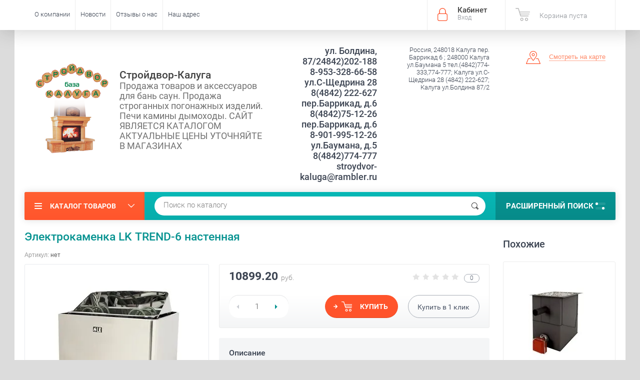

--- FILE ---
content_type: text/html; charset=utf-8
request_url: http://stroydvor-kaluga.ru/shop/product/elektrokamenka-lk-trend-6-nastennaya
body_size: 18231
content:

	<!doctype html><html lang="ru"><head><meta charset="utf-8"><meta name="robots" content="all"/><title>Электрокаменка LK TREND-6 настенная</title><meta name="description" content="Электрокаменка LK TREND-6 настенная"><meta name="keywords" content="Электрокаменка LK TREND-6 настенная"><meta name="SKYPE_TOOLBAR" content="SKYPE_TOOLBAR_PARSER_COMPATIBLE"><meta name="viewport" content="width=device-width, initial-scale=1.0, maximum-scale=1.0, user-scalable=no"><meta name="format-detection" content="telephone=no"><meta http-equiv="x-rim-auto-match" content="none"><script src="/g/libs/jquery/1.10.2/jquery.min.js"></script>	<link rel="stylesheet" href="/g/css/styles_articles_tpl.css">

            <!-- 46b9544ffa2e5e73c3c971fe2ede35a5 -->
            <script src='/shared/s3/js/lang/ru.js'></script>
            <script src='/shared/s3/js/common.min.js'></script>
        <link rel='stylesheet' type='text/css' href='/shared/s3/css/calendar.css' /><link rel='stylesheet' type='text/css' href='/shared/highslide-4.1.13/highslide.min.css'/>
<script type='text/javascript' src='/shared/highslide-4.1.13/highslide-full.packed.js'></script>
<script type='text/javascript'>
hs.graphicsDir = '/shared/highslide-4.1.13/graphics/';
hs.outlineType = null;
hs.showCredits = false;
hs.lang={cssDirection:'ltr',loadingText:'Загрузка...',loadingTitle:'Кликните чтобы отменить',focusTitle:'Нажмите чтобы перенести вперёд',fullExpandTitle:'Увеличить',fullExpandText:'Полноэкранный',previousText:'Предыдущий',previousTitle:'Назад (стрелка влево)',nextText:'Далее',nextTitle:'Далее (стрелка вправо)',moveTitle:'Передвинуть',moveText:'Передвинуть',closeText:'Закрыть',closeTitle:'Закрыть (Esc)',resizeTitle:'Восстановить размер',playText:'Слайд-шоу',playTitle:'Слайд-шоу (пробел)',pauseText:'Пауза',pauseTitle:'Приостановить слайд-шоу (пробел)',number:'Изображение %1/%2',restoreTitle:'Нажмите чтобы посмотреть картинку, используйте мышь для перетаскивания. Используйте клавиши вперёд и назад'};</script>
<link rel="icon" href="/favicon.jpg" type="image/jpeg">

<!--s3_require-->
<link rel="stylesheet" href="/g/basestyle/1.0.1/user/user.css" type="text/css"/>
<link rel="stylesheet" href="/g/basestyle/1.0.1/user/user.blue.css" type="text/css"/>
<script type="text/javascript" src="/g/basestyle/1.0.1/user/user.js" async></script>
<!--/s3_require-->
			
		
		
		
			<link rel="stylesheet" type="text/css" href="/g/shop2v2/default/css/theme.less.css">		
			<script type="text/javascript" src="/g/printme.js"></script>
		<script type="text/javascript" src="/g/shop2v2/default/js/tpl.js"></script>
		<script type="text/javascript" src="/g/shop2v2/default/js/baron.min.js"></script>
		
			<script type="text/javascript" src="/g/shop2v2/default/js/shop2.2.js"></script>
		
	<script type="text/javascript">shop2.init({"productRefs": {"1680302061":{"pul_t_upravlenia":{"\u0412\u0441\u0442\u0440\u043e\u0435\u043d\u043d\u044b\u0439":["2125195661"]},"mosnost_":{"6":["2125195661"]},"ob_em_parnoj_m3":{"45c48cce2e2d7fbdea1afc51c7c6ad26":["2125195661"]},"material":{"\u0421\u0442\u0430\u043b\u044c":["2125195661"]}},"30852651":{"mosnost_":{"8":["34066051"]},"ob_em_parnoj_m3":{"c20ad4d76fe97759aa27a0c99bff6710":["34066051"]}},"451216261":{"ob_em_parnoj_m3":{"26e83e9b7700045580edd50000fc7aae":["576827861"]},"massa_kamnej":{"300":["576827861"]}},"592156504":{"ob_em_parnoj_m3":{"6364d3f0f495b6ab9dcf8d3b5c6e0b01":["747747904"]},"massa_kamnej":{"100-120\u043a\u0433":["747747904"]}},"1667247861":{"ob_em_parnoj_m3":{"1ff1de774005f8da13f42943881c655f":["2110653661"]},"massa_kamnej":{"60":["2110653661"]}},"1679974261":{"ob_em_parnoj_m3":{"1ff1de774005f8da13f42943881c655f":["2124866261"]},"massa_kamnej":{"115":["2124866261"]}}},"apiHash": {"getPromoProducts":"e3dd6c15666b9e7d9b38ad7bb2bb6c2d","getSearchMatches":"2f2a9a7d79ebcc744de530db9b10eff4","getFolderCustomFields":"9462282404835b025c21428ea415ab4c","getProductListItem":"cad98531e5103a478afe82e4885c4d49","cartAddItem":"fe8f23202da1b9add917d9bba1d4b14d","cartRemoveItem":"634729522b5efb48f65b61b37811ebf2","cartUpdate":"f10af768ffcb418a358e6d0cb39823d2","cartRemoveCoupon":"a6ee0e2f06efc959f0bac9b66c171c35","cartAddCoupon":"6ec4b2259e39b5b2a8efed8a79a189a0","deliveryCalc":"9548f7e7dd03b12a11b26683a18fd334","printOrder":"7df4db41609117d739e3bad09d63fc37","cancelOrder":"d8be227584114768cf67d7a71cc0495f","cancelOrderNotify":"d3303e1a87eb4540dba887f6733c190b","repeatOrder":"daf70c896afc2f966c6a89eb1217695a","paymentMethods":"c4a7f44bef0aca0a55842364c6cefd41","compare":"2f6548b436633b4051b1d32a30e553f8"},"hash": null,"verId": 1969196,"mode": "product","step": "","uri": "/shop","IMAGES_DIR": "/d/","my": {"list_picture_enlarge":true,"accessory":"\u0410\u043a\u0441\u0435\u0441\u0441\u0443\u0430\u0440\u044b","kit":"\u041d\u0430\u0431\u043e\u0440","recommend":"\u0420\u0435\u043a\u043e\u043c\u0435\u043d\u0434\u0443\u0435\u043c\u044b\u0435","similar":"\u041f\u043e\u0445\u043e\u0436\u0438\u0435","modification":"\u041c\u043e\u0434\u0438\u0444\u0438\u043a\u0430\u0446\u0438\u0438","unique_values":true,"pricelist_options_toggle":true,"special_alias":"\u0410\u043a\u0446\u0438\u044f","filter_range_max":"1000000","search_range_max":"1000000"},"shop2_cart_order_payments": 3,"cf_margin_price_enabled": 0,"maps_yandex_key":"","maps_google_key":""});</script>
<style type="text/css">.product-item-thumb {width: 174px;}.product-item-thumb .product-image, .product-item-simple .product-image {height: 205px;width: 174px;}.product-item-thumb .product-amount .amount-title {width: 78px;}.product-item-thumb .product-price {width: 124px;}.shop2-product .product-side-l {width: 450px;}.shop2-product .product-image {height: 450px;width: 450px;}.shop2-product .product-thumbnails li {width: 140px;height: 140px;}</style>
 <link rel="stylesheet" href="/t/v2792/images/theme10/theme.scss.css"><!--<link rel="stylesheet" href="/t/v2792/images/css/theme.scss.css">--><!--[if lt IE 10]><script src="/g/libs/ie9-svg-gradient/0.0.1/ie9-svg-gradient.min.js"></script><script src="/g/libs/jquery-placeholder/2.0.7/jquery.placeholder.min.js"></script><script src="/g/libs/jquery-textshadow/0.0.1/jquery.textshadow.min.js"></script><script src="/g/s3/misc/ie/0.0.1/ie.js"></script><![endif]--><!--[if lt IE 9]><script src="/g/libs/html5shiv/html5.js"></script><![endif]--></head><body  ><div class="site-wrapper"><div class="overlay-bg"></div><div class="top-panel-wrapper"><div class="top-panel clear-self"><div class="right-side"><div class="block-user">
	<div class="block-title">Кабинет<span>Вход</span></div>
	<div class="block-body">
		<div class="block-title">Кабинет<span>Вход</span></div>
					<form method="post" action="/user">
				<div class="block-body-in">
				<input type="hidden" name="mode" value="login">
				<div class="field name">
					<label class="input"><input type="text" name="login" id="login" tabindex="1" value="" placeholder="Логин или e-mail"></label>
				</div>
				<div class="field password clear-self">
					<label class="input pass"><input type="password" name="password" id="password" tabindex="2" value="" placeholder="Пароль"></label>
					<button type="submit">вход</button>
					<a href="/user/forgot_password" class="forgot">Забыли пароль?</a>
				</div>
				</div>
				<div class="field links clear-self">
					<a href="/user/register" class="register">Регистрация</a>
					
				</div>
			<re-captcha data-captcha="recaptcha"
     data-name="captcha"
     data-sitekey="6LcNwrMcAAAAAOCVMf8ZlES6oZipbnEgI-K9C8ld"
     data-lang="ru"
     data-rsize="invisible"
     data-type="image"
     data-theme="light"></re-captcha></form>
			</div>
</div><div id="shop2-cart-preview">
			<div class="shop2-block cart-preview ">
		<a href="/shop/cart">
			<div class="block-body">
								<div class="cart-sum emp">Корзина пуста</div>
				<div class="cart-col">0 <span>0</span></div>
	            			</div>
		</a>
	</div>
</div><!-- Cart Preview --></div><div class="left-side clear-self"><div class="top-menu-button">меню</div><div class="top-menu-wrapper"><div class="top-menu-close"><span class="s1">меню</span><span class="s2">Каталог товаров</span></div><div class="top-menu-scroller"><ul class="top-categor"><li class="opened"><a href="/shop/folder/pechi-bannyye" >Печи банные</a><ul class="level-2"><li><a href="/shop/folder/drovyanyye-pechi" >Дровяные печи</a></li><li class="opened active"><a href="/shop/folder/elektricheskiye-pechi" >Электрические печи</a></li><li><a href="/shop/folder/gazovyye-pechi" >Газовые печи</a></li><li><a href="/shop/folder/ugolnyye-pechi" >Угольные печи</a></li><li><a href="/shop/folder/portaly-dlya-bannykh-pechey" >Порталы для банных печей</a></li><li><a href="/shop/folder/komplektuyushchiye-k-pecham" >Комплектующие к печам</a></li><li><a href="/shop/folder/kamni-dlya-bannykh-pechey" >Камни для банных печей</a></li><li><a href="/shop/folder/oblicovki-dlya-pechej" >Облицовки для печей</a></li><li><a href="/shop/folder/pechekomlekty" >Печекомлекты</a></li><li><a href="/shop/folder/pechi-kamenki-1" >Печи каменки</a></li></ul></li><li><a href="/shop/folder/pechi-otopitelnyye" >Печи отопительные</a><ul class="level-2"><li><a href="/shop/folder/kotly" >Котлы</a></li><li><a href="/shop/folder/pechi-vozdukhogreynyye" >Печи воздухогрейные</a></li></ul></li><li><a href="/shop/folder/kaminy" >Камины</a><ul class="level-2"><li><a href="/shop/folder/kaminy-topki" >Каминные топки</a></li><li><a href="/shop/folder/kaminnyye-oblitsovki" >Каминные облицовки</a></li><li><a href="/shop/folder/pechi-kaminy" >Печи-камины</a><ul class="level-3"><li><a href="/shop/folder/pechi-kaminy-kratki" >Печи-камины KRATKI</a></li><li><a href="/shop/folder/pechi-kaminy-lk" >Печи-камины LK</a></li><li><a href="/shop/folder/pechi-kaminy-ecokamin" >Печи-камины Ecokamin</a></li><li><a href="/shop/folder/pechi-kaminy-varvara" >Печи-камины ВАРВАРА</a></li><li><a href="/shop/folder/pechi-kaminy-teplodar" >Печи-камины ТЕПЛОДАР</a></li></ul></li><li><a href="/shop/folder/biokaminy-kratki" >Биокамины KRATKI</a></li></ul></li><li><a href="/shop/folder/pechi-dlya-sada" >Печи для сада</a><ul class="level-2"><li><a href="/shop/folder/mangaly" >Мангалы</a></li><li><a href="/shop/folder/tandyry" >Тандыры</a></li></ul></li><li><a href="/shop/folder/aksessuary" >Аксессуары</a><ul class="level-2"><li><a href="/shop/folder/samovary" >Самовары</a></li><li><a href="/shop/folder/bondarnyye-izdeliya" >Бондарные изделия</a></li><li><a href="/shop/folder/kaminy-i-pechnyye-aksessuary" >Каминные  и печные аксессуары</a><ul class="level-3"><li><a href="/shop/folder/drovnitsy" >Дровницы</a></li><li><a href="/shop/folder/listy-predtopochnyye" >Листы предтопочные</a></li><li><a href="/shop/folder/kaminnyye-ekrany" >Каминные экраны</a></li><li><a href="/shop/folder/kaminnyye-nabory" >Каминные наборы</a></li></ul></li><li><a href="/shop/folder/tekstil-dlya-bani" >Текстиль для бани</a></li><li><a href="/shop/folder/bannyye-veniki-i-zapravki" >Банные веники и заправки</a></li><li><a href="/shop/folder/efirnyye-masla" >Эфирные масла</a></li><li><a href="/shop/folder/distillyatory" >Дистилляторы</a></li><li><a href="/shop/folder/mebel" >Мебель</a></li><li><a href="/shop/folder/termometry-i-gigrometry" >Термометры и гигрометры</a></li></ul></li><li><a href="/shop/folder/otdelochnyye-materialy" >Отделочные материалы</a><ul class="level-2"><li><a href="/shop/folder/vagonka" >Вагонка</a></li><li><a href="/shop/folder/doska-polo" >Доска пола</a></li><li><a href="/shop/folder/blok-khaus" >Блок-хаус</a></li><li><a href="/shop/folder/imitatsiya-brusa" >Имитация бруса</a></li><li><a href="/shop/folder/pogonazh" >Погонаж</a></li><li><a href="/shop/folder/ogneupornyye-materialy" >Огнеупорные материалы</a></li><li><a href="/shop/folder/krovelnaya-izolyatsiya-masterflesh" >Кровельная изоляция Мастерфлеш</a></li><li><a href="/shop/folder/termostoykiye-emali-germetiki" >Термостойкие Эмали, Герметики</a></li><li><a href="/shop/folder/smesi-pechnyye-kladochnyye-zharoprochnyye" >Смеси печные, кладочные, жаропрочные</a></li><li><a href="/shop/folder/brus" >БРУС</a></li><li><a href="/shop/folder/polki" >Полки</a></li><li><a href="/shop/folder/dekorativnye-paneli" >Декоративные панели</a></li></ul></li><li><a href="/shop/folder/soputstvuyushchiye-tovary" >Сопутствующие товары</a><ul class="level-2"><li><a href="/shop/folder/gimalayskaya-sol" >Гималайская соль</a></li><li><a href="/shop/folder/rozzhig-i-chistka-dymokhoda" >Розжиг и чистка дымохода</a></li><li><a href="/shop/folder/svetilniki" >Светильники</a></li><li><a href="/shop/folder/abazhury" >Абажуры</a></li></ul></li><li><a href="/shop/folder/pechi-kamenki" >Печи каменки</a></li><li><a href="/shop/folder/dymohody" >ДЫМОХОДЫ</a><ul class="level-2"><li><a href="/shop/folder/dymohod-craft" >ДЫМОХОД CRAFT</a></li><li><a href="/shop/folder/dymohod-ferrum" >Дымоход Ferrum</a></li></ul></li></ul><ul class="top-menu"><li><a href="/o-kompanii" >О компании</a><ul class="level-2"><li><a href="/partnerskaya-programma" >Партнёрская программа</a></li><li><a href="/podarochnyye-sertifikaty" >Подарочные сертификаты</a></li></ul></li><li><a href="/novosti" >Новости</a></li><li><a href="/otzyvy-o-nas" >Отзывы о нас</a></li><li><a href="/nash-adres" >Наш адрес</a></li></ul></div></div></div></div></div><header role="banner" class="site-header"><div class="site-header-in"><div class="left-side"><div class="logo"><a href="http://stroydvor-kaluga.ru"><img src=/thumb/2/5ljIbNJclpOpYCRFjzehYQ/150r/d/271376_6098.png alt="/"></a></div><div class="site-name-in"><div class="site-name"><a href="http://stroydvor-kaluga.ru">Стройдвор-Калуга</a></div><div class="site-description">Продажа товаров и аксессуаров для бань саун. Продажа строганных погонажных изделий. Печи камины дымоходы.           САЙТ ЯВЛЯЕТСЯ КАТАЛОГОМ АКТУАЛЬНЫЕ ЦЕНЫ УТОЧНЯЙТЕ В МАГАЗИНАХ</div></div></div><div class="right-side"><div class="right-side-in"><div class="site-phone"><div class="site-phone-in"><div><a href="tel:ул. Болдина, 87/24842)202-188">ул. Болдина, 87/24842)202-188</a><a href="tel:8-953-328-66-58">8-953-328-66-58</a><a href="tel:ул.С-Щедрина 28 8(4842) 222-627">ул.С-Щедрина 28 8(4842) 222-627</a><a href="tel:пер.Баррикад, д.6 8(4842)75-12-26">пер.Баррикад, д.6 8(4842)75-12-26</a><a href="tel:пер.Баррикад, д.6 8-901-995-12-26">пер.Баррикад, д.6 8-901-995-12-26</a><a href="tel:ул.Баумана, д.5 8(4842)774-777">ул.Баумана, д.5 8(4842)774-777</a><a href="tel:stroydvor-kaluga@rambler.ru">stroydvor-kaluga@rambler.ru</a></div></div></div><div class="site-adres"><div class="site-adres-in"><span class="s2">Россия, 248018 Калуга пер. Баррикад 6 ; 248000  Калуга ул.Баумана  5 тел.(4842)774-333,774-777;  Калуга ул.С-Щедрина 28 (4842) 222-627; Калуга ул.Болдина 87/2</span></div></div><div class="see-on-the-map"><span><a href="/nash-adres">Смотреть на карте</a></span></div></div></div></div></header> <!-- .site-header --><div class="search-panel clear-self"><div class="search-panel-in"><div class="left-side"><div class="left-categor-wrapper"><div class="left-categor-title">Каталог товаров</div><div class="left-folders"><ul class="left-categor"><li class="opened"><a href="/shop/folder/pechi-bannyye" >Печи банные</a><ul class="level-2"><li><a href="/shop/folder/drovyanyye-pechi" >Дровяные печи</a></li><li class="opened active"><a href="/shop/folder/elektricheskiye-pechi" >Электрические печи</a></li><li><a href="/shop/folder/gazovyye-pechi" >Газовые печи</a></li><li><a href="/shop/folder/ugolnyye-pechi" >Угольные печи</a></li><li><a href="/shop/folder/portaly-dlya-bannykh-pechey" >Порталы для банных печей</a></li><li><a href="/shop/folder/komplektuyushchiye-k-pecham" >Комплектующие к печам</a></li><li><a href="/shop/folder/kamni-dlya-bannykh-pechey" >Камни для банных печей</a></li><li><a href="/shop/folder/oblicovki-dlya-pechej" >Облицовки для печей</a></li><li><a href="/shop/folder/pechekomlekty" >Печекомлекты</a></li><li><a href="/shop/folder/pechi-kamenki-1" >Печи каменки</a></li></ul></li><li><a href="/shop/folder/pechi-otopitelnyye" >Печи отопительные</a><ul class="level-2"><li><a href="/shop/folder/kotly" >Котлы</a></li><li><a href="/shop/folder/pechi-vozdukhogreynyye" >Печи воздухогрейные</a></li></ul></li><li><a href="/shop/folder/kaminy" >Камины</a><ul class="level-2"><li><a href="/shop/folder/kaminy-topki" >Каминные топки</a></li><li><a href="/shop/folder/kaminnyye-oblitsovki" >Каминные облицовки</a></li><li><a href="/shop/folder/pechi-kaminy" >Печи-камины</a><ul class="level-3"><li><a href="/shop/folder/pechi-kaminy-kratki" >Печи-камины KRATKI</a></li><li><a href="/shop/folder/pechi-kaminy-lk" >Печи-камины LK</a></li><li><a href="/shop/folder/pechi-kaminy-ecokamin" >Печи-камины Ecokamin</a></li><li><a href="/shop/folder/pechi-kaminy-varvara" >Печи-камины ВАРВАРА</a></li><li><a href="/shop/folder/pechi-kaminy-teplodar" >Печи-камины ТЕПЛОДАР</a></li></ul></li><li><a href="/shop/folder/biokaminy-kratki" >Биокамины KRATKI</a></li></ul></li><li><a href="/shop/folder/pechi-dlya-sada" >Печи для сада</a><ul class="level-2"><li><a href="/shop/folder/mangaly" >Мангалы</a></li><li><a href="/shop/folder/tandyry" >Тандыры</a></li></ul></li><li><a href="/shop/folder/aksessuary" >Аксессуары</a><ul class="level-2"><li><a href="/shop/folder/samovary" >Самовары</a></li><li><a href="/shop/folder/bondarnyye-izdeliya" >Бондарные изделия</a></li><li><a href="/shop/folder/kaminy-i-pechnyye-aksessuary" >Каминные  и печные аксессуары</a><ul class="level-3"><li><a href="/shop/folder/drovnitsy" >Дровницы</a></li><li><a href="/shop/folder/listy-predtopochnyye" >Листы предтопочные</a></li><li><a href="/shop/folder/kaminnyye-ekrany" >Каминные экраны</a></li><li><a href="/shop/folder/kaminnyye-nabory" >Каминные наборы</a></li></ul></li><li><a href="/shop/folder/tekstil-dlya-bani" >Текстиль для бани</a></li><li><a href="/shop/folder/bannyye-veniki-i-zapravki" >Банные веники и заправки</a></li><li><a href="/shop/folder/efirnyye-masla" >Эфирные масла</a></li><li><a href="/shop/folder/distillyatory" >Дистилляторы</a></li><li><a href="/shop/folder/mebel" >Мебель</a></li><li><a href="/shop/folder/termometry-i-gigrometry" >Термометры и гигрометры</a></li></ul></li><li><a href="/shop/folder/otdelochnyye-materialy" >Отделочные материалы</a><ul class="level-2"><li><a href="/shop/folder/vagonka" >Вагонка</a></li><li><a href="/shop/folder/doska-polo" >Доска пола</a></li><li><a href="/shop/folder/blok-khaus" >Блок-хаус</a></li><li><a href="/shop/folder/imitatsiya-brusa" >Имитация бруса</a></li><li><a href="/shop/folder/pogonazh" >Погонаж</a></li><li><a href="/shop/folder/ogneupornyye-materialy" >Огнеупорные материалы</a></li><li><a href="/shop/folder/krovelnaya-izolyatsiya-masterflesh" >Кровельная изоляция Мастерфлеш</a></li><li><a href="/shop/folder/termostoykiye-emali-germetiki" >Термостойкие Эмали, Герметики</a></li><li><a href="/shop/folder/smesi-pechnyye-kladochnyye-zharoprochnyye" >Смеси печные, кладочные, жаропрочные</a></li><li><a href="/shop/folder/brus" >БРУС</a></li><li><a href="/shop/folder/polki" >Полки</a></li><li><a href="/shop/folder/dekorativnye-paneli" >Декоративные панели</a></li></ul></li><li><a href="/shop/folder/soputstvuyushchiye-tovary" >Сопутствующие товары</a><ul class="level-2"><li><a href="/shop/folder/gimalayskaya-sol" >Гималайская соль</a></li><li><a href="/shop/folder/rozzhig-i-chistka-dymokhoda" >Розжиг и чистка дымохода</a></li><li><a href="/shop/folder/svetilniki" >Светильники</a></li><li><a href="/shop/folder/abazhury" >Абажуры</a></li></ul></li><li><a href="/shop/folder/pechi-kamenki" >Печи каменки</a></li><li><a href="/shop/folder/dymohody" >ДЫМОХОДЫ</a><ul class="level-2"><li><a href="/shop/folder/dymohod-craft" >ДЫМОХОД CRAFT</a></li><li><a href="/shop/folder/dymohod-ferrum" >Дымоход Ferrum</a></li></ul></li></ul></div></div></div><div class="right-side">	
    
<div class="search-online-store">
	<div class="block-title">Расширенный поиск <span class="s1"><span class="s2"></span><span class="s3"></span></span></div>

	<div class="block-body">
		<form class="dropdown" action="/shop/search" enctype="multipart/form-data">
			<input type="hidden" name="sort_by" value="">

							<div class="field select" style="border-top:none;">
					<span class="field-title">Выберите категорию</span>
					<select name="s[folder_id]" id="s[folder_id]">
						<option value="">Все</option>
																											                            <option value="50032661" >
	                                 Печи банные
	                            </option>
	                        														                            <option value="50032861" >
	                                &raquo; Дровяные печи
	                            </option>
	                        														                            <option value="50033061" >
	                                &raquo; Электрические печи
	                            </option>
	                        														                            <option value="50033261" >
	                                &raquo; Газовые печи
	                            </option>
	                        														                            <option value="116136261" >
	                                &raquo; Угольные печи
	                            </option>
	                        														                            <option value="755176461" >
	                                &raquo; Порталы для банных печей
	                            </option>
	                        														                            <option value="755184661" >
	                                &raquo; Комплектующие к печам
	                            </option>
	                        														                            <option value="755185061" >
	                                &raquo; Камни для банных печей
	                            </option>
	                        														                            <option value="5282251" >
	                                &raquo; Облицовки для печей
	                            </option>
	                        														                            <option value="5295651" >
	                                &raquo; Печекомлекты
	                            </option>
	                        														                            <option value="9269451" >
	                                &raquo; Печи каменки
	                            </option>
	                        														                            <option value="50032061" >
	                                 Печи отопительные
	                            </option>
	                        														                            <option value="50034461" >
	                                &raquo; Котлы
	                            </option>
	                        														                            <option value="50034661" >
	                                &raquo; Печи воздухогрейные
	                            </option>
	                        														                            <option value="50033661" >
	                                 Камины
	                            </option>
	                        														                            <option value="50033861" >
	                                &raquo; Каминные топки
	                            </option>
	                        														                            <option value="50034061" >
	                                &raquo; Каминные облицовки
	                            </option>
	                        														                            <option value="50034261" >
	                                &raquo; Печи-камины
	                            </option>
	                        														                            <option value="757181261" >
	                                &raquo;&raquo; Печи-камины KRATKI
	                            </option>
	                        														                            <option value="757181461" >
	                                &raquo;&raquo; Печи-камины LK
	                            </option>
	                        														                            <option value="850367661" >
	                                &raquo;&raquo; Печи-камины Ecokamin
	                            </option>
	                        														                            <option value="50221051" >
	                                &raquo;&raquo; Печи-камины ВАРВАРА
	                            </option>
	                        														                            <option value="50271651" >
	                                &raquo;&raquo; Печи-камины ТЕПЛОДАР
	                            </option>
	                        														                            <option value="746060061" >
	                                &raquo; Биокамины KRATKI
	                            </option>
	                        														                            <option value="50032261" >
	                                 Печи для сада
	                            </option>
	                        														                            <option value="116897861" >
	                                &raquo; Мангалы
	                            </option>
	                        														                            <option value="116900261" >
	                                &raquo; Тандыры
	                            </option>
	                        														                            <option value="50031861" >
	                                 Аксессуары
	                            </option>
	                        														                            <option value="116873461" >
	                                &raquo; Самовары
	                            </option>
	                        														                            <option value="116893661" >
	                                &raquo; Бондарные изделия
	                            </option>
	                        														                            <option value="116893861" >
	                                &raquo; Каминные  и печные аксессуары
	                            </option>
	                        														                            <option value="756914661" >
	                                &raquo;&raquo; Дровницы
	                            </option>
	                        														                            <option value="756920061" >
	                                &raquo;&raquo; Листы предтопочные
	                            </option>
	                        														                            <option value="756928861" >
	                                &raquo;&raquo; Каминные экраны
	                            </option>
	                        														                            <option value="756930261" >
	                                &raquo;&raquo; Каминные наборы
	                            </option>
	                        														                            <option value="116894061" >
	                                &raquo; Текстиль для бани
	                            </option>
	                        														                            <option value="116894261" >
	                                &raquo; Банные веники и заправки
	                            </option>
	                        														                            <option value="116894461" >
	                                &raquo; Эфирные масла
	                            </option>
	                        														                            <option value="116894861" >
	                                &raquo; Дистилляторы
	                            </option>
	                        														                            <option value="116897661" >
	                                &raquo; Мебель
	                            </option>
	                        														                            <option value="141640905" >
	                                &raquo; Термометры и гигрометры
	                            </option>
	                        														                            <option value="125311661" >
	                                 Отделочные материалы
	                            </option>
	                        														                            <option value="125311861" >
	                                &raquo; Вагонка
	                            </option>
	                        														                            <option value="125312061" >
	                                &raquo; Доска пола
	                            </option>
	                        														                            <option value="125312261" >
	                                &raquo; Блок-хаус
	                            </option>
	                        														                            <option value="125312461" >
	                                &raquo; Имитация бруса
	                            </option>
	                        														                            <option value="125312661" >
	                                &raquo; Погонаж
	                            </option>
	                        														                            <option value="755999261" >
	                                &raquo; Огнеупорные материалы
	                            </option>
	                        														                            <option value="756015861" >
	                                &raquo; Кровельная изоляция Мастерфлеш
	                            </option>
	                        														                            <option value="756025461" >
	                                &raquo; Термостойкие Эмали, Герметики
	                            </option>
	                        														                            <option value="756050261" >
	                                &raquo; Смеси печные, кладочные, жаропрочные
	                            </option>
	                        														                            <option value="65101105" >
	                                &raquo; БРУС
	                            </option>
	                        														                            <option value="68627505" >
	                                &raquo; Полки
	                            </option>
	                        														                            <option value="264321505" >
	                                &raquo; Декоративные панели
	                            </option>
	                        														                            <option value="125312861" >
	                                 Сопутствующие товары
	                            </option>
	                        														                            <option value="125313061" >
	                                &raquo; Гималайская соль
	                            </option>
	                        														                            <option value="125313261" >
	                                &raquo; Розжиг и чистка дымохода
	                            </option>
	                        														                            <option value="125313461" >
	                                &raquo; Светильники
	                            </option>
	                        														                            <option value="125313661" >
	                                &raquo; Абажуры
	                            </option>
	                        														                            <option value="9269251" >
	                                 Печи каменки
	                            </option>
	                        														                            <option value="134416304" >
	                                 ДЫМОХОДЫ
	                            </option>
	                        														                            <option value="134416504" >
	                                &raquo; ДЫМОХОД CRAFT
	                            </option>
	                        														                            <option value="137983104" >
	                                &raquo; Дымоход Ferrum
	                            </option>
	                        											</select>
				</div>

				<div id="shop2_search_custom_fields"></div>
			
							<div class="field dimension clear-self">
					<span class="field-title">Цена (руб.):</span>
					<div class="range_slider_wrapper">
						
							<label class="range min">
								<strong>от</strong>
	                            <span class="input"><input name="s[price][min]" type="text" size="5" class="small low" value="0" /></span>
	                        </label>
	                        <label class="range max">  
	                        	<strong>до</strong>
								<span class="input"><input name="s[price][max]" type="text" size="5" class="small hight" data-max="1000000" value="1000000" /></span>
							</label>
							<div class="input_range_slider price"></div>
					 </div>
				</div>
			
<!-- 							<div class="field dimension clear-self">
					<span class="field-title">Цена (руб.):</span><br>
					<label class="start">
						<span class="input"><input name="s[price][min]" placeholder="от" type="text" value=""></span>
					</label>
					<label class="end">
						<span class="input"><input name="s[price][max]" placeholder="до" type="text" value=""></span>
					</label>
				</div>
			 -->

							<div class="field text">
					<label class="field-title" for="s[name]">Название</label>
					<label class="input"><input type="text" name="s[name]" id="s[name]" value=""></label>
				</div>
			
							<div class="field text">
					<label class="field-title" for="s[article">Артикул:</label>
					<label class="input"><input type="text" name="s[article]" id="s[article" value=""></label>
				</div>
			
							<div class="field text">
					<label class="field-title" for="search_text">Текст</label>
					<label class="input"><input type="text" name="search_text" id="search_text"  value=""></label>
				</div>
			
						
							<div class="field select">
					<span class="field-title">Производитель</span>
					<select name="s[vendor_id]">
						<option value="">Все</option>          
	                    	                        <option value="28144705" >212F</option>
	                    	                        <option value="31718704" >CRAFT</option>
	                    	                        <option value="193190061" >ecokamin</option>
	                    	                        <option value="32547704" >FERRUM</option>
	                    	                        <option value="1268451" >gefest</option>
	                    	                        <option value="150324861" >Greivari</option>
	                    	                        <option value="23789905" >Grill'D</option>
	                    	                        <option value="140849061" >Harvia</option>
	                    	                        <option value="29622104" >INVICTA (Франция)</option>
	                    	                        <option value="160449861" >Kamenka</option>
	                    	                        <option value="151847861" >Kratki</option>
	                    	                        <option value="150649061" >LK</option>
	                    	                        <option value="8654306" >PROMETALL</option>
	                    	                        <option value="161256461" >Арт-Цех</option>
	                    	                        <option value="13720704" >Атмосфера</option>
	                    	                        <option value="151068061" >Бранденбург</option>
	                    	                        <option value="1641451" >ВАРВАРА</option>
	                    	                        <option value="136055061" >ВЕЗУВИЙ</option>
	                    	                        <option value="150466861" >ВУЛКАН</option>
	                    	                        <option value="1358051" >Гефест</option>
	                    	                        <option value="6482705" >Добрый Жар</option>
	                    	                        <option value="150311261" >Конвектика</option>
	                    	                        <option value="136054661" >ЛИТКОМ</option>
	                    	                        <option value="44207661" >Теплодар</option>
	                    	                        <option value="54827905" >Теплоконтакт</option>
	                    	                        <option value="12847451" >ТЕРМОФОР</option>
	                    	                        <option value="150279661" >ЭТНА</option>
	                    					</select>
				</div>
			
											    <div class="field select">
				        <div class="field-title">Лучшая цена:</div>
				            				            <select name="s[flags][10051]">
				            <option value="">Все</option>
				            <option value="1">да</option>
				            <option value="0">нет</option>
				        </select>
				    </div>
		    												    <div class="field select">
				        <div class="field-title">Новинка:</div>
				            				            <select name="s[flags][2]">
				            <option value="">Все</option>
				            <option value="1">да</option>
				            <option value="0">нет</option>
				        </select>
				    </div>
		    												    <div class="field select">
				        <div class="field-title">Спецпредложение:</div>
				            				            <select name="s[flags][1]">
				            <option value="">Все</option>
				            <option value="1">да</option>
				            <option value="0">нет</option>
				        </select>
				    </div>
		    				
							<div class="field select">
					<span class="field-title">Результатов на странице</span>
					<select name="s[products_per_page]">
									            				            				            <option value="5">5</option>
			            				            				            <option value="20">20</option>
			            				            				            <option value="35">35</option>
			            				            				            <option value="50">50</option>
			            				            				            <option value="65">65</option>
			            				            				            <option value="80">80</option>
			            				            				            <option value="95">95</option>
			            					</select>
				</div>
			
			<div class="submit">
				<button type="submit" class="search-btn">Показать</button>
			</div>
		<re-captcha data-captcha="recaptcha"
     data-name="captcha"
     data-sitekey="6LcNwrMcAAAAAOCVMf8ZlES6oZipbnEgI-K9C8ld"
     data-lang="ru"
     data-rsize="invisible"
     data-type="image"
     data-theme="light"></re-captcha></form>
	</div>
</div><!-- Search Form --></div><div class="center"><div class="site-search"><form action="/search" method="get" class="clear-self"><div class="form-inner"><button type="submit" value="найти"></button><label><input type="text" name="search" value="Поиск по каталогу" onfocus="if(this.value=='Поиск по каталогу')this.value=''" onblur="if(this.value=='')this.value='Поиск по каталогу'"></label></div><re-captcha data-captcha="recaptcha"
     data-name="captcha"
     data-sitekey="6LcNwrMcAAAAAOCVMf8ZlES6oZipbnEgI-K9C8ld"
     data-lang="ru"
     data-rsize="invisible"
     data-type="image"
     data-theme="light"></re-captcha></form></div></div></div></div><div class="site-container"><aside role="complementary" class="site-sidebar right">	
			<div class="shop-kind-item-wr clear-self">
			<h4 class="shop-collection-header">
									Похожие
							</h4>
		
			<div class="shop-group-kinds">
										
<div class="shop-kind-item clear-self">
				<div class="kind-image-wr clear-self">	
				<div class="kind-image">
					
					<a href="/shop/product/pech-dlya-bani-i-sauny-kompar-50">
												<img src="/thumb/2/3fVcFH_YVFhvpcjxgaKGkQ/174r205/d/kompar_kopiya.jpg" alt="Печь для бани и сауны КомПАР 50" title="Печь для бани и сауны КомПАР 50" />
											</a>
					<div class="verticalMiddle"></div>
												
				</div>
				<div class="kind-details">
					<div class="kind-name"><a href="/shop/product/pech-dlya-bani-i-sauny-kompar-50">Печь для бани и сауны КомПАР 50</a></div>
																<div class="product-price">
								
							
								<div class="price-current">
		<strong>142660.00</strong> <span>руб.</span>
			</div>
							
													</div>
									</div>
			</div>
			<div class="shop2-clear-container"></div>
			
	</div>										
<div class="shop-kind-item clear-self">
				<div class="kind-image-wr clear-self">	
				<div class="kind-image">
					
					<a href="/shop/product/prezident-zmeevik">
												<img src="/thumb/2/box6HqM6Fzamksr_oAXqZQ/174r205/d/0ba01f9851625b92cfcdb2743e1f0f00.png" alt="Президент Змеевик" title="Президент Змеевик" />
											</a>
					<div class="verticalMiddle"></div>
												
				</div>
				<div class="kind-details">
					<div class="kind-name"><a href="/shop/product/prezident-zmeevik">Президент Змеевик</a></div>
																<div class="product-price">
								
							
								<div class="price-current">
		<strong>55000.00</strong> <span>руб.</span>
			</div>
							
													</div>
									</div>
			</div>
			<div class="shop2-clear-container"></div>
			
	</div>										
<div class="shop-kind-item clear-self">
				<div class="kind-image-wr clear-self">	
				<div class="kind-image">
					
					<a href="/shop/product/bannaya-pech-vulkan-elbrus-26-panorama">
												<img src="/thumb/2/PoUnPIKp_PClLC5lGhphFg/174r205/d/vulkan_elbrus_26_panorama.jpg" alt="Банная печь ВУЛКАН Эльбрус 26 Панорама" title="Банная печь ВУЛКАН Эльбрус 26 Панорама" />
											</a>
					<div class="verticalMiddle"></div>
												
				</div>
				<div class="kind-details">
					<div class="kind-name"><a href="/shop/product/bannaya-pech-vulkan-elbrus-26-panorama">Банная печь ВУЛКАН Эльбрус 26 Панорама</a></div>
																<div class="product-price">
								
							
								<div class="price-current">
		<strong>30336.00</strong> <span>руб.</span>
			</div>
							
													</div>
									</div>
			</div>
			<div class="shop2-clear-container"></div>
			
	</div>										
<div class="shop-kind-item clear-self">
				<div class="kind-image-wr clear-self">	
				<div class="kind-image">
					
					<a href="/shop/product/bannaya-pech-etna-krater-24-dt-4">
												<img src="/thumb/2/ZGB_X-lapss-hsyb-axAmw/174r205/d/etna_krater_24_dt-4.jpg" alt="Банная печь ETNA Кратер 24 (ДТ-4)" title="Банная печь ETNA Кратер 24 (ДТ-4)" />
											</a>
					<div class="verticalMiddle"></div>
												
				</div>
				<div class="kind-details">
					<div class="kind-name"><a href="/shop/product/bannaya-pech-etna-krater-24-dt-4">Банная печь ETNA Кратер 24 (ДТ-4)</a></div>
																<div class="product-price">
								
							
								<div class="price-current">
		<strong>24960.00</strong> <span>руб.</span>
			</div>
							
													</div>
									</div>
			</div>
			<div class="shop2-clear-container"></div>
			
	</div>										
<div class="shop-kind-item clear-self">
				<div class="kind-image-wr clear-self">	
				<div class="kind-image">
					
					<a href="/shop/product/pech-mini">
												<img src="/thumb/2/48YsdalvdFbEayCYkiL3zA/174r205/d/3333.jpg" alt="ПЕЧЬ «МИНИ»" title="ПЕЧЬ «МИНИ»" />
											</a>
					<div class="verticalMiddle"></div>
												
				</div>
				<div class="kind-details">
					<div class="kind-name"><a href="/shop/product/pech-mini">ПЕЧЬ «МИНИ»</a></div>
																<div class="product-price">
								
							
								<div class="price-current">
		<strong>14700.00</strong> <span>руб.</span>
			</div>
							
													</div>
									</div>
			</div>
			<div class="shop2-clear-container"></div>
			
	</div>										
<div class="shop-kind-item clear-self">
				<div class="kind-image-wr clear-self">	
				<div class="kind-image">
					
					<a href="/shop/product/pech-atmosfera-pro-s-setkoj-nerzhavejkoj-do-32-m³">
												<img src="/thumb/2/EbiivnbWYJlwSfq93xcrDg/174r205/d/png.jpg" alt="Печь "Атмосфера Про" с сеткой нержавейкой до 32 м³ "КЕШБЕК ДО 20%"" title="Печь "Атмосфера Про" с сеткой нержавейкой до 32 м³ "КЕШБЕК ДО 20%"" />
											</a>
					<div class="verticalMiddle"></div>
												
				</div>
				<div class="kind-details">
					<div class="kind-name"><a href="/shop/product/pech-atmosfera-pro-s-setkoj-nerzhavejkoj-do-32-m³">Печь "Атмосфера Про" с сеткой нержавейкой до 32 м³ "КЕШБЕК ДО 20%"</a></div>
																<div class="product-price">
								
							
								<div class="price-current">
		<strong>96900.00</strong> <span>руб.</span>
			</div>
							
													</div>
									</div>
			</div>
			<div class="shop2-clear-container"></div>
			
	</div>							</div>
		</div>
	</aside> <!-- .site-sidebar.right --><main role="main" class="site-main"><div class="site-main-inner"  style=" margin-left: 0;  margin-right: 250px;" ><h1>Электрокаменка LK TREND-6 настенная</h1><script type='text/javascript' src="/g/s3/misc/eventable/0.0.1/s3.eventable.js"></script><script type='text/javascript' src="/g/s3/misc/math/0.0.1/s3.math.js"></script><script type='text/javascript' src="/g/s3/menu/allin/0.0.2/s3.menu.allin.js"></script><script src="/g/s3/misc/form/1.0.0/s3.form.js"></script><script src="/g/templates/shop2/2.33.2/js/owl.carousel.min.js" charset="utf-8"></script><script src="/g/templates/shop2/2.33.2/js/jquery.responsiveTabs.min.js"></script><script src="/g/templates/shop2/2.33.2/js/jquery.formstyler.min.js"></script><script src="/g/templates/shop2/2.33.2/js/animit.min.js"></script><script src="/g/templates/shop2/2.33.2/js/nouislider.min.js" charset="utf-8"></script><script src="/g/templates/shop2/2.33.2/js/jquery.pudge.min.js"></script><script src="/g/s3/misc/includeform/0.0.3/s3.includeform.js"></script><script src="/g/templates/shop2/2.33.2/js/main.js" charset="utf-8"></script><script src="/t/v2792/images/js/main2.js" charset="utf-8"></script>
	<div class="shop2-cookies-disabled shop2-warning hide"></div>
	
	
	
		
							
			
							
			
							
			
		
					

	
					
	
	
					<div class="shop2-product-article"><span>Артикул:</span> нет</div>
	
	

<form 
	method="post" 
	action="/shop?mode=cart&amp;action=add" 
	accept-charset="utf-8"
	class="shop-product clear-self">

	<input type="hidden" name="kind_id" value="2125195661"/>
	<input type="hidden" name="product_id" value="1680302061"/>
	<input type="hidden" name="meta" value='{&quot;pul_t_upravlenia&quot;:&quot;\u0412\u0441\u0442\u0440\u043e\u0435\u043d\u043d\u044b\u0439&quot;,&quot;mosnost_&quot;:&quot;6&quot;,&quot;ob_em_parnoj_m3&quot;:&quot;9&quot;,&quot;material&quot;:&quot;\u0421\u0442\u0430\u043b\u044c&quot;}'/>

	<div class="product-side-l">
		<div class="product-image" style="max-width: 459px; max-height: 459px;" title="Электрокаменка LK TREND-6 настенная">
              <div class="product-label">
              	                                                	                              </div>
                                <a href="/d/trend_uigi-n5_rvzc-g3.jpg" onclick="return hs.expand(this, {slideshowGroup: 'gr1'})">
                  <img src="/thumb/2/h32dGjaJwhqJ3qyHkaetBg/450r450/d/trend_uigi-n5_rvzc-g3.jpg " alt="Электрокаменка LK TREND-6 настенная" title="Электрокаменка LK TREND-6 настенная" />
                </a>
                                                    <div class="verticalMiddle"></div>
        </div>
        
		
	</div>
	<div class="product-side-r">
		
					<div class="form-add">
				
				<div class="product-price-wr clear-self">
					
	
	<div class="tpl-rating-block"><span class="s1"><div class="tpl-stars"><div class="tpl-rating" style="width: 0%;"></div></div></span><span class="s2">0</span></div>
					<div class="product-price">
							
							<div class="price-current">
		<strong>10899.20</strong> <span>руб.</span>
			</div>
					</div>
					
				</div>
				
				<div class="product-btn-wrapper clear-self">
					
				
	<div class="product-amount">
					<div class="amount-title"> Кол-во:</div>
							<div class="shop-product-amount">
				<button type="button" class="amount-minus">&#8722;</button><input type="text" name="amount" data-kind="2125195661"  data-min="1" data-multiplicity="" maxlength="4" value="1" /><button type="button" class="amount-plus">&#43;</button>
			</div>
						</div>

					<div class="product-btn-in">	
						
			<button class="shop-product-button type-3 buy" type="submit">
			<span>Купить </span>
		</button>
	

<input type="hidden" value="Электрокаменка LK TREND-6 настенная" name="product_name" />
<input type="hidden" value="http://stroydvor-kaluga.ru/shop/product/elektrokamenka-lk-trend-6-nastennaya" name="product_link" />												<div class="buy-one-click"><a href="#">Купить в <span>1</span> клик</a></div>
											</div>
				</div>
			</div>
			
				
					<div class="product-details">
								<div class="product-description">
					<div class="description-title">Описание</div>
					<div class="description-body"><p>Электрокаменка&nbsp;TREND &ndash; это решение, которое подойдет как для городской квартиры, так и для дачи. Созданные с помощью современных технологий, электрокаменки способны удовлетворить самого требовательного покупателя. Модель оснащена устройством регулировки температуры и времени (термостат и таймер). Высокое качество&nbsp;и демократичная стоимость &ndash; вот, что отличает электрокаменки LK. В камеру вокруг электронагревателей укладываются камни размером 4-8 см до верха корпуса.&nbsp;</p>
<p>Особенности и преимущества банной печи &laquo;TREND&raquo;: Камера с трубчатыми электронагревателями. Встроенный пульт управления. Камера выполнена из нержавеющей&nbsp;стали. Конвекционный кожух. Настенный варианты.</p></div>
				</div>
								
			<div class="product-compare">
			<label>
				<input type="checkbox" value="2125195661"/>
				Добавить к сравнению
			</label>
		</div>
		
									
 
		
			<ul class="product-options"><li class="even"><div class="option-title">Производитель:</div><div class="option-body"><a href="/shop/vendor/lk">LK</a></div></li><li class="odd"><div class="option-title">Пульт управления</div><div class="option-body"><span>Встроенный </span></div></li><li class="even"><div class="option-title">Мощность</div><div class="option-body"><span>6 кВт</span></div></li><li class="odd"><div class="option-title">Объем парной, м3</div><div class="option-body"><span>9</span></div></li></ul>
	

								<div class="shop2-clear-container"></div>
			</div>
							<div class="yashare">
				<script src="https://yastatic.net/es5-shims/0.0.2/es5-shims.min.js"></script>
				<script src="https://yastatic.net/share2/share.js"></script>
				
				
				<style type="text/css">
					div.yashare span.b-share a.b-share__handle img,
					div.yashare span.b-share a.b-share__handle span {
						background-image: url("https://yandex.st/share/static/b-share-icon.png");
					}
				</style>
				
				<span class="yashare-header">поделиться</span>
				
				<div class="ya-share2" data-services="messenger,vkontakte,odnoklassniki,telegram,viber,whatsapp"></div>
			</div>
				
	</div>
	<div class="shop2-clear-container"></div>
<re-captcha data-captcha="recaptcha"
     data-name="captcha"
     data-sitekey="6LcNwrMcAAAAAOCVMf8ZlES6oZipbnEgI-K9C8ld"
     data-lang="ru"
     data-rsize="invisible"
     data-type="image"
     data-theme="light"></re-captcha></form><!-- Product -->

	



	<div id="product_tabs" class="shop-product-data">
					<ul class="shop-product-tabs">
				<li class="active-tab"><a href="#shop2-tabs-1">Параметры</a></li><li ><a href="#shop2-tabs-01">Отзывы</a></li>
			</ul>

						<div class="shop-product-desc">
				
								<div class="desc-area active-area" id="shop2-tabs-1">
					<div class="shop2-product-params"><div class="product-params-tr-wr"><div class="product-params-tr even clear-self"><div class="product-params-title">Пульт управления</div><div class="product-params-body">Встроенный </div></div><div class="product-params-tr odd clear-self"><div class="product-params-title">Мощность</div><div class="product-params-body">6 кВт</div></div></div><div class="product-params-tr-wr"><div class="product-params-tr even clear-self"><div class="product-params-title">Объем парной, м3</div><div class="product-params-body">9</div></div><div class="product-params-tr odd clear-self"><div class="product-params-title">Материал</div><div class="product-params-body">Сталь </div></div></div></div>
					<div class="shop2-clear-container"></div>
				</div>
				
								
								
				
													
				
				<div class="desc-area " id="shop2-tabs-01">
					<div class="tpl-comments-wrapper">
							
	
	
				<div class="tpl-auth-wrapper">
			<div class="tpl-block-header">Авторизуйтесь, чтобы оставить комментарий</div>
			<form method="post" class="tpl-form tpl-auth clear-self" action="/user/login" method="post">
		<span></span>
	<div class="tpl-left">
		<div class="tpl-field">
			<div class="tpl-value">
				<label class="input log">
					<input type="text" name="login" value="" placeholder="Логин или e-mail"/>
				</label>
			</div>
		</div>

		<div class="tpl-field">
			<div class="tpl-value">
			<label class="input pass">
				<input class="pull-left" type="password" name="password" placeholder="Пароль" />
			</label>	
			
			</div>
		</div>

					<div class="tpl-field">
				<button class="pull-right shop-product-button" type="submit">Войти</button>
				<a class="shop2-btn" href="/user/register">Регистрация</a>
			</div>
				<div class="tpl-field">
			<label class="tpl-title">
			<input type="checkbox" name="password" onclick="this.value=(this.value=='0'?'1':'0');" value="0" name="remember" />
				Запомнить меня
			</label>
		</div>
	</div>

	<div class="tpl-right">
		<div class="tpl-field">
			Если Вы уже зарегистрированы на нашем сайте, но забыли пароль или Вам не пришло письмо подтверждения, воспользуйтесь формой восстановления пароля.
		</div>
		
		<div class="tpl-field">

			<a class="shop2-btn" href="/user/forgot_password">Восстановить пароль</a>
		</div>
	</div>
<re-captcha data-captcha="recaptcha"
     data-name="captcha"
     data-sitekey="6LcNwrMcAAAAAOCVMf8ZlES6oZipbnEgI-K9C8ld"
     data-lang="ru"
     data-rsize="invisible"
     data-type="image"
     data-theme="light"></re-captcha></form>		</div>
		
						</div>
					<div class="shop2-clear-container"></div>
				</div>
			</div><!-- Product Desc -->
		
				<div class="shop2-clear-container"></div>
	</div>
<div class="product-item-collections-blocks-wrapper">
	
			<div class="shop-kind-item-wr clear-self">
			<h4 class="shop-collection-header">
									Похожие
							</h4>
		
			<div class="shop-group-kinds">
										
<div class="shop-kind-item clear-self">
				<div class="kind-image-wr clear-self">	
				<div class="kind-image">
					
					<a href="/shop/product/pech-dlya-bani-i-sauny-kompar-50">
												<img src="/thumb/2/3fVcFH_YVFhvpcjxgaKGkQ/174r205/d/kompar_kopiya.jpg" alt="Печь для бани и сауны КомПАР 50" title="Печь для бани и сауны КомПАР 50" />
											</a>
					<div class="verticalMiddle"></div>
												
				</div>
				<div class="kind-details">
					<div class="kind-name"><a href="/shop/product/pech-dlya-bani-i-sauny-kompar-50">Печь для бани и сауны КомПАР 50</a></div>
																<div class="product-price">
								
							
								<div class="price-current">
		<strong>142660.00</strong> <span>руб.</span>
			</div>
							
													</div>
									</div>
			</div>
			<div class="shop2-clear-container"></div>
			
	</div>										
<div class="shop-kind-item clear-self">
				<div class="kind-image-wr clear-self">	
				<div class="kind-image">
					
					<a href="/shop/product/prezident-zmeevik">
												<img src="/thumb/2/box6HqM6Fzamksr_oAXqZQ/174r205/d/0ba01f9851625b92cfcdb2743e1f0f00.png" alt="Президент Змеевик" title="Президент Змеевик" />
											</a>
					<div class="verticalMiddle"></div>
												
				</div>
				<div class="kind-details">
					<div class="kind-name"><a href="/shop/product/prezident-zmeevik">Президент Змеевик</a></div>
																<div class="product-price">
								
							
								<div class="price-current">
		<strong>55000.00</strong> <span>руб.</span>
			</div>
							
													</div>
									</div>
			</div>
			<div class="shop2-clear-container"></div>
			
	</div>										
<div class="shop-kind-item clear-self">
				<div class="kind-image-wr clear-self">	
				<div class="kind-image">
					
					<a href="/shop/product/bannaya-pech-vulkan-elbrus-26-panorama">
												<img src="/thumb/2/PoUnPIKp_PClLC5lGhphFg/174r205/d/vulkan_elbrus_26_panorama.jpg" alt="Банная печь ВУЛКАН Эльбрус 26 Панорама" title="Банная печь ВУЛКАН Эльбрус 26 Панорама" />
											</a>
					<div class="verticalMiddle"></div>
												
				</div>
				<div class="kind-details">
					<div class="kind-name"><a href="/shop/product/bannaya-pech-vulkan-elbrus-26-panorama">Банная печь ВУЛКАН Эльбрус 26 Панорама</a></div>
																<div class="product-price">
								
							
								<div class="price-current">
		<strong>30336.00</strong> <span>руб.</span>
			</div>
							
													</div>
									</div>
			</div>
			<div class="shop2-clear-container"></div>
			
	</div>										
<div class="shop-kind-item clear-self">
				<div class="kind-image-wr clear-self">	
				<div class="kind-image">
					
					<a href="/shop/product/bannaya-pech-etna-krater-24-dt-4">
												<img src="/thumb/2/ZGB_X-lapss-hsyb-axAmw/174r205/d/etna_krater_24_dt-4.jpg" alt="Банная печь ETNA Кратер 24 (ДТ-4)" title="Банная печь ETNA Кратер 24 (ДТ-4)" />
											</a>
					<div class="verticalMiddle"></div>
												
				</div>
				<div class="kind-details">
					<div class="kind-name"><a href="/shop/product/bannaya-pech-etna-krater-24-dt-4">Банная печь ETNA Кратер 24 (ДТ-4)</a></div>
																<div class="product-price">
								
							
								<div class="price-current">
		<strong>24960.00</strong> <span>руб.</span>
			</div>
							
													</div>
									</div>
			</div>
			<div class="shop2-clear-container"></div>
			
	</div>										
<div class="shop-kind-item clear-self">
				<div class="kind-image-wr clear-self">	
				<div class="kind-image">
					
					<a href="/shop/product/pech-mini">
												<img src="/thumb/2/48YsdalvdFbEayCYkiL3zA/174r205/d/3333.jpg" alt="ПЕЧЬ «МИНИ»" title="ПЕЧЬ «МИНИ»" />
											</a>
					<div class="verticalMiddle"></div>
												
				</div>
				<div class="kind-details">
					<div class="kind-name"><a href="/shop/product/pech-mini">ПЕЧЬ «МИНИ»</a></div>
																<div class="product-price">
								
							
								<div class="price-current">
		<strong>14700.00</strong> <span>руб.</span>
			</div>
							
													</div>
									</div>
			</div>
			<div class="shop2-clear-container"></div>
			
	</div>										
<div class="shop-kind-item clear-self">
				<div class="kind-image-wr clear-self">	
				<div class="kind-image">
					
					<a href="/shop/product/pech-atmosfera-pro-s-setkoj-nerzhavejkoj-do-32-m³">
												<img src="/thumb/2/EbiivnbWYJlwSfq93xcrDg/174r205/d/png.jpg" alt="Печь "Атмосфера Про" с сеткой нержавейкой до 32 м³ "КЕШБЕК ДО 20%"" title="Печь "Атмосфера Про" с сеткой нержавейкой до 32 м³ "КЕШБЕК ДО 20%"" />
											</a>
					<div class="verticalMiddle"></div>
												
				</div>
				<div class="kind-details">
					<div class="kind-name"><a href="/shop/product/pech-atmosfera-pro-s-setkoj-nerzhavejkoj-do-32-m³">Печь "Атмосфера Про" с сеткой нержавейкой до 32 м³ "КЕШБЕК ДО 20%"</a></div>
																<div class="product-price">
								
							
								<div class="price-current">
		<strong>96900.00</strong> <span>руб.</span>
			</div>
							
													</div>
									</div>
			</div>
			<div class="shop2-clear-container"></div>
			
	</div>							</div>
		</div>
	</div>
<div class="buy-one-click-form-wr">
	<div class="buy-one-click-form-in">
        <div class="close-btn"></div><div class="tpl-anketa" data-api-url="/-/x-api/v1/public/?method=form/postform&param[form_id]=8324661&param[tpl]=global:form-2.2.33.tpl" data-api-type="form">
	<div class="title">Купить в один клик</div>				<form method="post" action="/" data-s3-anketa-id="8324661">
		<input type="hidden" name="form_id" value="8324661">
		<input type="hidden" name="tpl" value="global:form-2.2.33.tpl">
		<input type="hidden" name="placeholdered_fields" value="">
									        <div class="tpl-field type-text">
	          	          <div class="field-value">
	          		            	<input type="hidden" size="30" maxlength="100" value="" name="d[0]"class="productName" />
	            	            	          </div>
	        </div>
	        						        <div class="tpl-field type-text">
	          	          <div class="field-value">
	          		            	<input type="hidden" size="30" maxlength="100" value="" name="d[1]"class="productLink" />
	            	            	          </div>
	        </div>
	        						        <div class="tpl-field type-text">
	          	          <div class="field-value">
	          		            	<input type="hidden" size="30" maxlength="100" value="18.219.170.148" name="d[2]" />
	            	            	          </div>
	        </div>
	        						        <div class="tpl-field type-text field-required">
	          <div class="field-title">Ваше имя:</div>	          <div class="field-value">
	          		            	<input  type="text" size="30" maxlength="100" value="" name="d[3]" />
	            	            	          </div>
	        </div>
	        						        <div class="tpl-field type-text field-required">
	          <div class="field-title">Ваш контактный телефон:</div>	          <div class="field-value">
	          		            	<input  type="text" size="30" maxlength="100" value="" name="d[4]" />
	            	            	          </div>
	        </div>
	        						        <div class="tpl-field type-textarea">
	          <div class="field-title">Комментарий:</div>	          <div class="field-value">
	          		            	<textarea cols="50" rows="7" name="d[5]"></textarea>
	            	            	          </div>
	        </div>
	        		
		
		<div class="tpl-field tpl-field-button">
			<button type="submit" class="tpl-form-button">Отправить</button>
		</div>

		<re-captcha data-captcha="recaptcha"
     data-name="captcha"
     data-sitekey="6LcNwrMcAAAAAOCVMf8ZlES6oZipbnEgI-K9C8ld"
     data-lang="ru"
     data-rsize="invisible"
     data-type="image"
     data-theme="light"></re-captcha></form>
					</div>
	</div>
</div>
		<p><a href="javascript:shop2.back()" class="shop2-btn shop2-btn-back">Назад</a></p>

	


	
	</div></main> <!-- .site-main --></div><footer role="contentinfo" class="site-footer"><div class="footer-top-part"><div class="bot-menu-wrapper"><div class="title">О компании</div><ul class="bot-menu"><li><a href="/o-kompanii" >О компании</a></li><li><a href="/novosti" >Новости</a></li><li><a href="/otzyvy-o-nas" >Отзывы о нас</a></li><li><a href="/nash-adres" >Наш адрес</a></li></ul></div><div class="bot-menu-wrapper"><div class="title">Помощь</div></div><div class="bot-contacts-block-wrapper"><div class="bot-phone"><div class="bot-phone-title">Контакты</div><div class="bot-phone-in"><a href="tel:ул. Болдина, 87/24842)202-188">ул. Болдина, 87/24842)202-188</a><a href="tel:8-953-328-66-58">8-953-328-66-58</a><a href="tel:ул.С-Щедрина 28 8(4842) 222-627">ул.С-Щедрина 28 8(4842) 222-627</a><a href="tel:пер.Баррикад, д.6 8(4842)75-12-26">пер.Баррикад, д.6 8(4842)75-12-26</a><a href="tel:пер.Баррикад, д.6 8-901-995-12-26">пер.Баррикад, д.6 8-901-995-12-26</a><a href="tel:ул.Баумана, д.5 8(4842)774-777">ул.Баумана, д.5 8(4842)774-777</a><a href="tel:stroydvor-kaluga@rambler.ru">stroydvor-kaluga@rambler.ru</a></div></div><div class="bot-adres">Россия, 248018 Калуга пер. Баррикад 6 ; 248000  Калуга ул.Баумана  5 тел.(4842)774-333,774-777;  Калуга ул.С-Щедрина 28 (4842) 222-627; Калуга ул.Болдина 87/2</div><div class="see-on-the-map-bot"><a href="/nash-adres"><span>Смотреть на карте</span></a></div></div><div class="gr-form-wrap clear-self"><div class="gr-form-in"><div class="tpl-anketa" data-api-url="/-/x-api/v1/public/?method=form/postform&param[form_id]=8324861&param[tpl]=db:form.minimal.tpl" data-api-type="form">
	<div class="title">Подписаться на бесплатную рассылку</div>				<form method="post" action="/">
		<input type="hidden" name="form_id" value="db:form.minimal.tpl">
		<input type="hidden" name="tpl" value="db:form.minimal.tpl">
		<input type="hidden" name="placeholdered_fields" value="1">
									        <div class="tpl-field type-text field-required">
	          	          <div class="field-value">
	          		            	<input  type="text" size="30" maxlength="100" value="" name="d[0]" placeholder="Введите e-mail" />
	            	            	          </div>
	        </div>
	        		
		
		<div class="tpl-field tpl-field-button">
			<button type="submit" class="tpl-form-button">Подписаться</button>
		</div>

		<re-captcha data-captcha="recaptcha"
     data-name="captcha"
     data-sitekey="6LcNwrMcAAAAAOCVMf8ZlES6oZipbnEgI-K9C8ld"
     data-lang="ru"
     data-rsize="invisible"
     data-type="image"
     data-theme="light"></re-captcha></form>
					</div>
</div></div></div><div class="footer-bot clear-self"><div class="soc-block-wr"><div class="soc-block-title">Присоединяйтесь!</div><a target="_blank" href="https://vk.com/kalugapechi"><img src="/thumb/2/FUtIKGUiMahxcUofpvJFXw/29r29/d/vk.png" alt="Мы в Вконтакте"></a><a target="_blank" href="https://ok.ru/otvenikado"><img src="/thumb/2/7A8IurNfoytRQSERDYyGIg/29r29/d/id.png" alt="Мы в Односкласникахц"></a><a target="_blank" href="https://www.instagram.com/otvenikadopechki2"><img src="/thumb/2/Lh8a7MJlZMrWCqMI4FgGkQ/29r29/d/instagram_png10.png" alt="Мы в инстаграмме!"></a></div><div class="payment-methods-blocks"><div class="title">Способы оплаты:</div><div class="body"><a target="_blank" href=""><img src="/thumb/2/UwF6Zamx7Tmi7EkjZly1SQ/65r31/d/icon1.png" alt="Янд"></a><a target="_blank" href=""><img src="/thumb/2/dpUTa3t1H3-MihtzEjaotg/65r31/d/icon2.png" alt="Webmoney"></a><a target="_blank" href=""><img src="/thumb/2/1SzhV6ARqZHJAzcbEeI3cg/65r31/d/icon3.png" alt="Mast"></a><a target="_blank" href=""><img src="/thumb/2/gpOwuc6np-isClwSp7pWZA/65r31/d/icon4.png" alt="visa"></a><a target="_blank" href=""><img src="/thumb/2/Z653TyGd2SE-SgOIG4-uOw/65r31/d/icon5.png" alt="Paypal"></a></div></div></div><div class="site-footer-in"><div class="site-name-bot"><p>&copy; 2021 &ldquo;Стройдвор-Калуга&rdquo;</p></div><div class="site-copuright"><span style='font-size:14px;' class='copyright'><!--noindex--> <span style="text-decoration:underline; cursor: pointer;" onclick="javascript:window.open('https://megagr'+'oup.ru/base_shop?utm_referrer='+location.hostname)" class="copyright">создать интернет магазин</span> в megagroup.ru<!--/noindex--></span></div><div class="site-counters"><!-- Yandex.Metrika counter --> <script type="text/javascript" > (function(m,e,t,r,i,k,a){m[i]=m[i]||function(){(m[i].a=m[i].a||[]).push(arguments)}; m[i].l=1*new Date();k=e.createElement(t),a=e.getElementsByTagName(t)[0],k.async=1,k.src=r,a.parentNode.insertBefore(k,a)}) (window, document, "script", "https://mc.yandex.ru/metrika/tag.js", "ym"); ym(83706823, "init", { clickmap:true, trackLinks:true, accurateTrackBounce:true, webvisor:true }); </script> <noscript><div><img src="https://mc.yandex.ru/watch/83706823" style="position:absolute; left:-9999px;" alt="" /></div></noscript> <!-- /Yandex.Metrika counter -->

<!--LiveInternet counter--><script type="text/javascript">
document.write("<a href='//www.liveinternet.ru/click' "+
"target=_blank><img src='//counter.yadro.ru/hit?t52.13;r"+
escape(document.referrer)+((typeof(screen)=="undefined")?"":
";s"+screen.width+"*"+screen.height+"*"+(screen.colorDepth?
screen.colorDepth:screen.pixelDepth))+";u"+escape(document.URL)+
";h"+escape(document.title.substring(0,150))+";"+Math.random()+
"' alt='' title='LiveInternet: показано число просмотров и"+
" посетителей за 24 часа' "+
"border='0' width='88' height='31'><\/a>")
</script><!--/LiveInternet-->

<!-- Global site tag (gtag.js) - Google Analytics -->
<script async src="https://www.googletagmanager.com/gtag/js?id=G-7QEKLX1V7L"></script>
<script>
  window.dataLayer = window.dataLayer || [];
  function gtag(){dataLayer.push(arguments);}
  gtag('js', new Date());

  gtag('config', 'G-7QEKLX1V7L');
</script>
<!--__INFO2026-01-26 00:49:47INFO__-->
</div><div class="bot_text" style="color: #fff;font-size: 12px;text-align: center;padding-top: 10px;">Вся представленная на сайте информация, касающаяся технических характеристик, наличия на складе, стоимости товаров, носит информационный характер и ни при каких условиях не является публичной офертой.</div></div></footer> <!-- .site-footer --></div><script src="/t/v2792/images/js/flexFix.js"></script>
<!-- assets.bottom -->
<!-- </noscript></script></style> -->
<script src="/my/s3/js/site.min.js?1769082895" ></script>
<script src="https://cp.onicon.ru/loader/5b769172b887ee32448b45d3.js" data-auto async></script>
<script >/*<![CDATA[*/
var megacounter_key="e1009b7ab7d84d54e2554e6872d1787b";
(function(d){
    var s = d.createElement("script");
    s.src = "//counter.megagroup.ru/loader.js?"+new Date().getTime();
    s.async = true;
    d.getElementsByTagName("head")[0].appendChild(s);
})(document);
/*]]>*/</script>
<script >/*<![CDATA[*/
$ite.start({"sid":1956941,"vid":1969196,"aid":2317741,"stid":4,"cp":21,"active":true,"domain":"stroydvor-kaluga.ru","lang":"ru","trusted":false,"debug":false,"captcha":3});
/*]]>*/</script>
<!-- /assets.bottom -->
</body><!-- ID --></html>


--- FILE ---
content_type: text/javascript
request_url: http://counter.megagroup.ru/e1009b7ab7d84d54e2554e6872d1787b.js?r=&s=1280*720*24&u=http%3A%2F%2Fstroydvor-kaluga.ru%2Fshop%2Fproduct%2Felektrokamenka-lk-trend-6-nastennaya&t=%D0%AD%D0%BB%D0%B5%D0%BA%D1%82%D1%80%D0%BE%D0%BA%D0%B0%D0%BC%D0%B5%D0%BD%D0%BA%D0%B0%20LK%20TREND-6%20%D0%BD%D0%B0%D1%81%D1%82%D0%B5%D0%BD%D0%BD%D0%B0%D1%8F&fv=0,0&en=1&rld=0&fr=0&callback=_sntnl1769396326689&1769396326689
body_size: 196
content:
//:1
_sntnl1769396326689({date:"Mon, 26 Jan 2026 02:58:46 GMT", res:"1"})